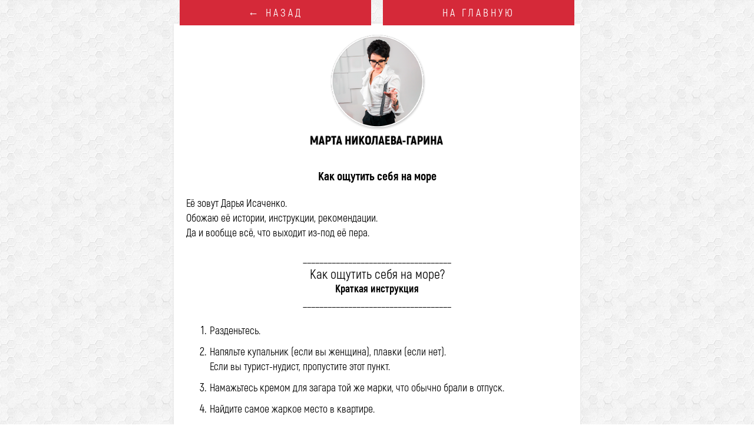

--- FILE ---
content_type: text/html
request_url: https://marta-ng.com/recieve/letter-new/kak_oshutit_sebya_na_more.html
body_size: 2159
content:
<html>
    <head>
        <meta charset="UTF-8" />
        <meta name="viewport" content="width=device-width, initial-scale=1.0">
        <link rel="apple-touch-icon" sizes="57x57" href="https://marta-ng.com/assets-for-pages/icons/apple-icon-57x57.png">
        <link rel="apple-touch-icon" sizes="60x60" href="https://marta-ng.com/assets-for-pages/icons/apple-icon-60x60.png">
        <link rel="apple-touch-icon" sizes="72x72" href="https://marta-ng.com/assets-for-pages/icons/apple-icon-72x72.png">
        <link rel="apple-touch-icon" sizes="76x76" href="https://marta-ng.com/assets-for-pages/icons/apple-icon-76x76.png">
        <link rel="apple-touch-icon" sizes="114x114" href="https://marta-ng.com/assets-for-pages/icons/apple-icon-114x114.png">
        <link rel="apple-touch-icon" sizes="120x120" href="https://marta-ng.com/assets-for-pages/icons/apple-icon-120x120.png">
        <link rel="apple-touch-icon" sizes="144x144" href="https://marta-ng.com/assets-for-pages/icons/apple-icon-144x144.png">
        <link rel="apple-touch-icon" sizes="152x152" href="https://marta-ng.com/assets-for-pages/icons/apple-icon-152x152.png">
        <link rel="apple-touch-icon" sizes="180x180" href="https://marta-ng.com/assets-for-pages/icons/apple-icon-180x180.png">
        <link rel="icon" type="image/png" sizes="192x192"  href="https://marta-ng.com/assets-for-pages/icons/android-icon-192x192.png">
        <link rel="icon" type="image/png" sizes="32x32" href="https://marta-ng.com/assets-for-pages/icons/favicon-32x32.png">
        <link rel="icon" type="image/png" sizes="96x96" href="https://marta-ng.com/assets-for-pages/icons/favicon-96x96.png">
        <link rel="icon" type="image/png" sizes="16x16" href="https://marta-ng.com/assets-for-pages/icons/favicon-16x16.png">
        <link rel="manifest" href="https://marta-ng.com/assets-for-pages/icons/manifest.json">
        <meta name="msapplication-TileColor" content="#ffffff">
        <meta name="msapplication-TileImage" content="https://marta-ng.com/assets-for-pages/icons/ms-icon-144x144.png">
        <meta name="theme-color" content="#ffffff">
        <link rel="stylesheet" href="./styles/styles.css"/>
        <title>Как ощутить себя на море</title>
    </head>
    <body>
        <div class="wrapper">

            <!--buttons block-->
            <div class="buttons-block intop">
                <div class="max690">
                    <div class="button-item-wrap bl">
                        <a class="button-item" href="http://marta-ng.com/lifehacks/">← НАЗАД</a>
                    </div>
                    <div class="button-item-wrap br">
                        <a class="button-item" href="http://marta-ng.com/">НА ГЛАВНУЮ</a>
                    </div>
                </div>
            </div>
            <!--/end buttons block-->

            <section>
                <header>
                    <img src="./images/header.png" alt="alt" class="inner">
                </header>
                <main class="ar">

                    <div class="block">
                        <p class="paragraph mb aeb center fz20">
                            Как ощутить себя на море
                        </p>

                        <p class="paragraph mb">
                            Её зовут Дарья Исаченко.<br class="br">
                            Обожаю её истории, инструкции, рекомендации. <br>
                            Да и вообще всё, что выходит из-под её пера.
                        </p>

                        <div class="paragraph mb center">
                            ____________________________________<br class="br">
                            <span class="fz22">Как ощутить себя на море?</span><br class="br">
                            <strong class="aeb">Краткая инструкция</strong><br class="br">
                            ____________________________________
                        </div>

                        <ol class="list-ol mb">
                            <li><p class="paragraph">Разденьтесь.</p></li>
                            <li><p class="paragraph">Напяльте купальник (если вы женщина), плавки (если нет). <br>
                                    Если вы турист-нудист, пропустите этот пункт.</p></li>
                            <li><p class="paragraph">Намажьтесь кремом для загара той же марки, что обычно брали в отпуск.</p></li>
                            <li><p class="paragraph">Найдите самое жаркое место в квартире.</p></li>
                            <li><p class="paragraph">Если таковое не обнаружилось, испеките самсу, а духовку потом откройте</p></li>
                            <li><p class="paragraph">Налейте в тазик воды. Включите вентилятор.</p></li>
                            <li><p class="paragraph">Лягте на пол. Положите на лицо шляпу или кепку.</p></li>
                            <li><p class="paragraph">Попросите мужа или другого доступного домочадца ходить по кухне, <br>
                                    переступая через вас и выкрикивая: «Горячая самса, пахлава, кукуруза!».</p></li>
                            <li><p class="paragraph">Закройте глаза.</p></li>
                            <li><p class="paragraph">Наслаждайтесь.</p></li>
                        </ol>

                        <div class="paragraph mb">
                            Морской бриз от тазика, жар из духовки, аромат крема для загара <br>
                            и привычный звуковой фон погрузят вас в атмосферу южного курорта. <br>
                            Способ запатентован. Права зарегистрированы. Дарья Исаченко.<br class="br"><br class="br">

                            Пы.Сы. Телевизор выключите.
                        </div>

                    </div>
                    <a href="https://marta-ng.com/goods/zavershenie_programmy_stareniya/" class="a-block"><img src="./images/zps.png" alt="alt"></a>

                    <div class="block mt">
                        <a href="http://marta-ng.com/lifehacks/" class="btn">ДРУГИЕ ЛАЙФХАКИ</a>

                        <div class="row mt bottom-btns">
                            <div class="bottom-btn"><a class="b1" href="https://marta-ng.com/hits/">ХИТЫ&nbsp;ЭТОГО&nbsp;ГОДА</a></div>
                            <div class="bottom-btn"><a class="b2" href="http://marta-ng.com/noveltys/">НОВИНКИ</a></div>
                            <div class="bottom-btn"><a class="b3" href="http://marta-ng.com/sale/">РАСПРОДАЖА</a></div>
                        </div>
                    </div>

                </main>
                <footer>
                    <img src="./images/footer.jpg" alt="alt"/>
                </footer>
            </section>
        </div>
        <!-- Yandex.Metrika counter -->
        <script src="/recieve/letter-new/js/metrica.js"></script>
        <noscript><div><img src="https://mc.yandex.ru/watch/86014829" style="position:absolute; left:-9999px;" alt="" /></div></noscript>
        <!-- /Yandex.Metrika counter -->
    </body>
</html>

--- FILE ---
content_type: text/css
request_url: https://marta-ng.com/recieve/letter-new/styles/styles.css
body_size: 5227
content:
/* 
    Created on : 29.10.2021, 0:26:08
    Author     : Yakut
*/
@import "lib.css" screen;

:root {
    --list: #000;
}

body {
    width: 100%;
    display: flex;

    flex-direction: column;
    background-image: url(../images/fon.png);
    font-size: 16px;
    background-position: center top;
    background-repeat: repeat;
    background-color: transparent;
}
.row{width: 100%;}
.wrapper{
    padding: 40px 20px 20px 20px;
}

.buttons-block{
    position: fixed;
    width: 100%;
    top: 0;left: 0;right: 0;
    z-index: 2;
}
.max690{
    width: 100%;
    display: flex;
    max-width: 690px;
    margin-left: auto;
    margin-right: auto;
}
.button-item-wrap{
    padding-left: 10px;
    padding-right: 10px;
    flex: 1;
    min-width: 190px;
}
.button-item {
    display: block;
    color: #fff;
    padding: 9px 15px;
    width: 100%;
    background-color: #d52939;
    font-size: 18px;
    text-align: center;
    letter-spacing: 4px;
    text-transform: uppercase;
}

section{
    width: 96%;
    max-width: 690px;
    margin-left: auto;
    margin-right: auto;
    background: #fff;
    padding-top: 10px;
    box-shadow: 0px 0px 4px 0px #dbdbdb;
}
main{padding-bottom: 20px;}
header img{
    width: 100%;
    max-width: 380px;
    margin-left: auto;
    margin-right: auto;
    display: block;
}
footer img{
    width: 100%;
    max-width: 100%;
    margin-left: auto;
    margin-right: auto;
    display: block;
}
.block{
    padding: 2% 3%;
}
.link2{color: blue; text-decoration: underline;}
.paragraph, a{
    font-size: 18px;
    line-height: 1.4em;
    color: #000;
}
.column{display: flex;
        justify-content: center;
        flex-direction: column;}
.fz16{font-size: 16px !important;}
.fz18{font-size: 18px !important;}
.fz20{font-size: 20px !important;}
.fz22{font-size: 22px !important;}
.fz24{font-size: 24px !important;}
.fz26{font-size: 26px !important;}
.fz30{font-size: 30px !important;}
.fz32{font-size: 32px !important;}
.list{
    color: var(--list);
}
.list-ol{
    color: var(--list);
    font-size: 20px;
}
li div{padding-bottom: 10px;}

.btn{
    width: 100%;
    max-width: 380px;
    margin-left: auto;
    margin-right: auto;
    display: block;
    transition: .2s;
}
.btn:hover{
    transform: scale(.99);
}
.btn img{
    width: 100%;
    max-width: 100%;
}
.btn2{
    width: 100%;
    max-width: 450px;
    margin-left: auto;
    margin-right: auto;
    display: block;
    transition: .2s;
}
.btn2:hover{
    transform: scale(.99);
}
.btn2 img{
    width: 100%;
    max-width: 100%;
}
.mt{margin-top: 3%;}
.a-block{
    margin-left: auto;
    margin-right: auto;
    display: block;
    width: 100%;
}
.a-block img{
    width: 100%;
    max-width: 100%;
}
.line{
    margin-top: 20px;
    margin-left: auto;
    margin-right: auto;
    display: block;
    width: 90%;
    height: 28px;
    margin-bottom: 10px;
}
.right{text-align: right}
.underline{text-decoration: underline;}
.block_content{
    padding-left: 10px;
    padding-right: 10px;
    flex: 1;
    min-width: 250px;}
.block_img{
    padding-left: 10px;
    padding-right: 10px;
    flex: 1;
    max-width: 150px;
    min-width: 100px;}
.block_img img{max-width: 100%;}
.block_content1{
    padding-left: 10px;
    padding-right: 10px;
    flex: 1;
    min-width: 250px;}
.block_img1{
    padding-left: 10px;
    padding-right: 10px;
    flex: 1;
    max-width: 240px;
    min-width: 150px;}
.block_img1 img{max-width: 100%}

.block_content2{
    padding-right: 10px;
    flex: 1;
    min-width: 250px;}
.block_img2{
    padding-left: 10px;
    padding-right: 10px;
    flex: 1;
    max-width: 195px;
    min-width: 150px;}
.block_img2 img{max-width: 100%}

.img, .img2{
    width: 100%;
    margin-top: 15px;
    max-width: 300px;
    margin-left: auto;
    margin-right: auto;
    display: block;
}
.img100{max-width: 100%;width: 100%;}
.img2{max-width: 100px;}
.img4{max-width: 90px;margin-left: auto;
      margin-right: auto;
      display: block;}
.link-a{
    width: fit-content;
    margin-left: auto;
    margin-right: auto;
    display: block;
    margin-top: 15px;
    background: yellow;
}
a.bgy, span.bgy{
    display: inline-block;
    margin-bottom: 6px;
    box-shadow: 1px 1px 1px #ccc;
    border-radius: 7px 0 7px 0;
    padding-left: 6px;
    padding-right: 6px;}
.bgy{background: linear-gradient(90deg, rgba(255,196,0,1) 0%, rgba(245,230,6,1) 35%, rgba(255,243,56,1) 100%);}
.bgo{background: rgb(255, 192, 0);}
.mb{margin-bottom: 20px;}
.mb2{margin-bottom: 2%;}
.mb3{margin-bottom: 3%;}
.mb5{margin-bottom: 5%;}
.up{
    margin-left: auto;
    margin-right: auto;
    display: block;
    width: 100%;
    max-width: 400px;
}
.img3{
    margin-left: auto;
    margin-right: auto;
    display: block;
    width: 100%;
    max-width: 90%;
    margin-top: 20px;
}
.img5{width: 100%;}

.line-11{
    margin-left: auto;
    margin-right: auto;
    display: block;
    width: 90%;
    height: 20px;
}
.red{
    color: rgb(171, 1, 1);
}
.light-green{
    color: rgb(1, 171, 75);
}
.black{color: black;}
.fiol{color: rgb(10, 10, 110);}
.a-block-2{
    text-align: center;
}
.blue{color: rgb(21, 48, 131);}
._a-block{display: block;width: 95%;max-width: 350px;min-width: 200px;}
.col{ 
    display: flex;
    justify-content: center;
    flex-direction: column;}
.block_img3{
    padding-left: 10px;
    padding-right: 10px;
    flex: 1;
    max-width: 280px;
    min-width: 250px;}
.block_img3 img{
    max-width: 100%;
}
.block_content3{
    padding-left: 10px;
    padding-right: 10px;
    flex: 1;
    min-width: 200px;
}
.block_img4{
    padding-left: 10px;
    padding-right: 10px;
    flex: 1;
    min-width: 250px;}
.block_img4 img{
    max-width: 100%;
}
.block_content4{
    padding-left: 10px;
    padding-right: 10px;
    flex: 1;
    max-width: 300px;
    min-width: 200px;
}
.btn{
    line-height: 2em;
    max-width: 400px;
    display: block;
    width: 100%;
    margin-right: auto;
    margin-left: auto;
    background-color: #676770;
    color: #d6c9a2;
    font-size: 18px;
    text-align: center;
    letter-spacing: 4px;
    text-transform: uppercase;
    padding: 9px 15px;
}
.btn:hover{
    background-color: #d6c9a2;
    color: #676770;
}
.btn2{
    line-height: 2em;
    max-width: 350px;
    display: block;
    width: 100%;
    margin-right: auto;
    margin-left: auto;
    background-color: #910000;
    color: #fff;
    font-size: 20px;
    text-align: center;
    letter-spacing: 4px;
    text-transform: uppercase;
    padding: 9px 15px;
    border-radius: 9px;
}
.btn2:hover{
    background-color: #a10018;
}
.linee{
    width: 100%;
    max-width: 700px;
    margin-left: auto;
    margin-right: auto;
    display: block;
}
.img300{
    width: 90%;
    max-width: 270px;
    margin-left: auto;
    margin-right: auto;
    margin-bottom: 20px;
    margin-top: 10px;
    display: block;
}

.d-img-1{
    margin-top: 3%;
    margin-bottom: 20px;
    width: 90%;margin-left: auto;
    margin-right: auto;
    display: block;}

.int_content{
    padding-left: 10px;
    padding-right: 10px;
    flex: 1;
    min-width: 200px;
}
.int_img{
    padding-left: 10px;
    padding-right: 10px;
    flex: 1;
    max-width: 84px;
    min-width: 70px;
}
.int_img img{
    max-width: 100%;
}

.arr_content{
    padding-left: 10px;
    padding-right: 10px;
    flex: 1;
    min-width: 200px;
}
.arr_img{
    padding-left: 10px;
    padding-right: 10px;
    flex: 1;
    max-width: 64px;
    min-width: 60px;
}
.arr_img img{
    max-width: 100%;
}

.b1 {
    padding: 5px 5px 5px 30px;
    background-size: 32px, cover;
    background-position: 1% center, center;
    background-image: url(../images/1.png), linear-gradient(35deg, rgba(149,126,72,1) 0%, rgba(237,207,132,1) 50%, rgba(149,126,72,1) 100%);}
.b2{
    padding: 5px 5px 5px 5px;
    background-size: 38px, cover;
    background-position: -1% center, center;
    background-image: url(../images/2.png), linear-gradient(35deg, rgba(149,126,72,1) 0%, rgba(237,207,132,1) 50%, rgba(149,126,72,1) 100%);}
.b3{
    padding: 5px 5px 5px 25px;
    background-size: 40px, cover;
    background-position: -2% center, center;
    background-image: url(../images/3.png), linear-gradient(35deg, rgba(149,126,72,1) 0%, rgba(237,207,132,1) 50%, rgba(149,126,72,1) 100%);}

.b1:hover{background-image: url(../images/1.png), linear-gradient(35deg, rgba(237,207,132,1) 0%, rgba(149,126,72,1) 50%, rgba(237,207,132,1) 100%);}
.b2:hover{background-image: url(../images/2.png), linear-gradient(35deg, rgba(237,207,132,1) 0%, rgba(149,126,72,1) 50%, rgba(237,207,132,1) 100%);}
.b3:hover{background-image: url(../images/3.png), linear-gradient(35deg, rgba(237,207,132,1) 0%, rgba(149,126,72,1) 50%, rgba(237,207,132,1) 100%);}

.bottom-btn{
    flex: 1;
    padding-left: 4px;
    padding-right: 4px;
    min-width: 150px;
    display: flex;
    justify-content: center;
    align-items: center;
}
.bottom-btn a{
    color: #fff;
    background-color: #957e48;
    align-self: stretch;
    flex: 1;
    text-align: center;
    background-repeat: no-repeat, repeat;
    border-radius: 5px;
    font-size: 22px;
    text-shadow: 1px 1px 1px #000;
    box-shadow: 1px 1px 1px #000;
}
.bottom-btn a:hover{box-shadow: inset 1px 1px 1px 1px #000;}

.list.galochka{
    padding-left: 10px;
}
.list.galochka li {
    list-style: none;
    display: flex;
}
.list.galochka li:before {
    content: "\2714";
    margin-right: 5px;
}
.list.in-yan li:before {
    content: "\262F";
    margin-right: 5px;
}

.sneg{
    background-image: url(../images/sneg.jpg);
    background-position: center top;
    background-repeat: no-repeat;
    background-size: 100% 100%;
}
.lh16{line-height: 1.6em;}
.lh18{line-height: 1.8em;}
.lh2{line-height: 2em;}

.block50_content,
.block60_content,
.block70_content,
.block80_content,
.block85_content,
.block90_content,
.block99_content,
.block995_content{
    padding-left: 10px;
    padding-right: 10px;
    flex: 1;
    min-width: 250px;
}
.block50_img{
    padding-left: 10px;
    padding-right: 10px;
    flex: 1;
    min-width: 150px;
}
.block50_img img,
.block40_img img,
.block30_img img,
.block20_img img,
.block10_img img,
.block15_img img,
.block01_img img,
.block005_img img{
    width: 100%;
    max-width: 100%;
}
.block40_img{
    padding-left: 10px;
    padding-right: 10px;
    flex: 1;
    max-width: 260px;
    min-width: 150px;
}
.block30_img{
    padding-left: 10px;
    padding-right: 10px;
    flex: 1;
    max-width: 210px;
    min-width: 150px;
}
.block20_img{
    padding-left: 10px;
    padding-right: 10px;
    flex: 1;
    max-width: 180px;
    min-width: 150px;
}
.block10_img{
    padding-left: 10px;
    padding-right: 10px;
    flex: 1;
    max-width: 140px;
    min-width: 120px;
}
.block15_img{
    padding-left: 10px;
    padding-right: 10px;
    flex: 1;
    max-width: 110px;
    min-width: 100px;
}
.block01_img{
    padding-left: 10px;
    padding-right: 10px;
    flex: 1;
    max-width: 80px;
    min-width: 40px;
}
.block005_img{
    padding-left: 5px;
    padding-right: 5px;
    flex: 1;
    max-width: 50px;
    min-width: 30px;
}

.block30pr_img{
    padding-left: 10px;
    padding-right: 10px;
    flex: 1;
    max-width: 33%;
    min-width: 150px;
}
.block30pr_img img{
    max-width: 75%;
    margin-left: auto;
    margin-right: auto;
    margin-bottom: 10px;
    display: block;}


.pl0{padding-left: 0;}
.center-img{
    max-width: 50%;
    margin-left: auto;
    margin-right: auto;
    display: block;}

.start-line{
    display: block;
    width: 100%;
    max-width: 100% !important;
}

._000_link{
    padding-left: 10px;
    padding-right: 10px;
    flex: 1;
    max-width: 25%;
    transition: .2s;
}
._000_link:hover{
    transform: scale(.95);
}
._000_btn{
    max-width: 100%;
}
.mauto{
    margin-left: auto;margin-right: auto;
}
.mlauto{
    margin-right: 0;
    margin-left: auto;
}
.mrauto{
    margin-left: 0;
    margin-right: auto;
}
.db{display: block;}

.block.dop-num-img .block10_img{
    max-width: 60px;
    min-width: 30px;
}
.block.dop-num-img .block10_img img{
    width: 100%;
}
.dop-num-img .row{margin-bottom: 3%;}
.solo-img{margin-left: auto;
          margin-right: auto;
          display: block;}
.per10{width: 10% !important;}
.per15{width: 15% !important;}
.per25{width: 25% !important;}
.per30{width: 30% !important;}
.per40{width: 40% !important;}
.per50{width: 50% !important;}
.per60{width: 60% !important;}
.per70{width: 70% !important;}
.per80{width: 80% !important;}
.per90{width: 90% !important;}
.per100{width: 100% !important;}
.no-link{
    text-decoration: underline;
    color: blue}
.light-blue{color: #2980b9;}
.light-blue-2{color: rgb(10, 93, 251);}
.orange{color: rgb(229, 147, 20);}
.padding-bottom-to-list{padding-bottom: 15px;}
li{padding-bottom: 10px;}

.list-ol.dpo{padding-left: 17px;}

.strelka-img{
    padding-top: 4px;
    padding-right: 10px;
    flex: 1;
    max-width: 40px;
    min-width: 20px;}
.strelka-img img{max-width: 100%;}
.strelka-text{flex: 1;}
.rowmb{margin-bottom: 7px;}
.bly{
    border-left: 5px solid rgb(237, 212, 6);
}
.new-year-img{
    max-width: 100%;
}
.new-year-section{
    padding-top: 0;
}
.fon-new-year{
    background-image: url(../images/fon-new-year.png);
    background-position: center top;
    background-repeat: no-repeat;
}
.block85_content.cc2{min-width: 180px;}
.block15_img.cc1{min-width: 60px;
    padding-left: 5px;
    padding-right: 5px;}
.strelka-new-year{max-width: 70px;}
.strelka-new-year.ne-year{max-width: 50px;}
.strelka-text-new-year{
    display: flex;
    justify-content: center;
    flex-direction: column;}
._pr0{
    padding-right: 0;
}
._pl0{
    padding-left: 0;
}
.lbl{color: #008aee;}
.hover{
    transition: .2s;
}
.hover:hover{
    transform: scale(.98);
}
.pbl li, .pbl li div{padding-bottom: 0;}
.pbl3 li, .pbl3 li div{padding-bottom: 3px;}
.uppercase{text-transform: uppercase;}
.btn.mb{margin-bottom: 30px;}

.side-item{
    flex: 1;
    padding-left: 10px;
    padding-right: 10px;
    min-width: 50px;
    max-width: 100px;
}
.side-item img{width: 100%;}
.center-item{
    flex: 1;
    padding-left: 10px;
    padding-right: 10px;
    min-width: 250px;}
.block001_img{max-width: 30px}

@media(max-width: 700px){
    .bottom-btn a {font-size: 23px;}
}
@media(max-width: 600px){
    .paragraph{font-size: 16px !important;}
    ul, ol{padding-left: 25px;font-size: 18px;}
    ul.list.galochka{font-size: 16px;}
    .fz18{font-size: 16px !important;}
    .fz22{font-size: 18px !important;}
    .fz24{font-size: 20px !important;}
    .fz26{font-size: 22px !important;}
    .fz30{font-size: 26px !important;}
    .fz32{font-size: 28px !important;}
    .paragraph br:not(.br){display: none;}
    .wrapper {padding: 40px 10px 10px 10px;}
    section{width: 100%;}
    .block_img1{margin-top: 30px;}
    .bottom-btn a {font-size: 21px;}
    .b1 {
        padding: 5px 5px 5px 30px;
        background-size: 35px, cover;}
    .b2 {
        padding: 5px 5px 5px 15px;
        background-size: 40px, cover;}
    .b3 {
        padding: 5px 5px 5px 20px;
        background-size: 35px, cover;}
}

@media(max-width: 500px){
    .block15_img.cc1{max-width: 70px;}
    .center-item{min-width: 100%;margin-top: 15px;}
    .side-hide{display: none;}
    .strelka-img.strelka-new-year {max-width: 40px;}
     .bly {border-left: 3px solid rgb(237, 212, 6);}
    .strelka-img {
        padding-right: 3px;
        max-width: 25px;}
    .padding-bottom-to-list{padding-bottom: 8px;}
    .block50_img img, .block40_img img, .block30_img img, .block20_img img, .block10_img img{
        margin-left: auto;
        margin-right: auto;
        display: block;}
    .block30pr_img{margin-bottom: 20px;max-width: 80%;min-width: 80%;}
    .block50_img, .block40_img, .block20_img, .block10_img, .block15_img:not(.cc1),
    .block30_img{order: -1;max-width: 60%;margin-bottom: 15px;margin-top: 10px;}
    .block_img, .block_img2, .block_img3{order: -1;}
    .block_content{padding-left: 0;}
    .line-11{height: 10px;}
    .block_img3{max-width: 200px;margin-bottom: 20px;}
    .button-item-wrap {
        min-width: 140px;
        padding-left: 4px;
        padding-right: 4px;}
    .button-item{padding: 7px;font-size: 15px;}
    .max690{max-width: 100%;}
    .bl{padding-left: 5px;}
    .cpec.fz22{font-size: 16px;}
    .block_content4{order: -1;margin-bottom: 15px;}
    .img4 {max-width: 47px;}
    .int_img {
        padding-left: 6px;
        padding-right: 6px;
        max-width: 38px;
        min-width: 40px;}
    .arr_img {
        padding-left: 5px;
        padding-right: 0px;
        max-width: 40px;
        min-width: 40px;}
    .fz16{font-size: 14px !important;}
    .fz20 {font-size: 17px !important;}
    .line {height: 16px;}
    .block50_content, .block60_content, .block70_content, .block80_content, .block85_content, .block90_content, .block99_content{
        padding-left: 0;padding-right: 0;}
    .fz30{font-size: 22px !important;}
    .fz32{font-size: 24px !important;}
    .bottom-btn a {
        padding: 5px 5px 5px 5px;
        background-size: cover;
        background-image: linear-gradient(35deg, rgba(149,126,72,1) 0%, rgba(237,207,132,1) 50%, rgba(149,126,72,1) 100%); 
        font-size: 20px;}
    .bottom-btn a:hover{
        background-image: linear-gradient(35deg, rgba(237,207,132,1) 0%, rgba(149,126,72,1) 50%, rgba(237,207,132,1) 100%);}
    .bottom-btn {
        padding-left: 2px;
        padding-right: 2px;
        min-width: 80px;}
    .btn.mb {margin-bottom: 18px;}
    .bottom_important{order: -1 !important;}
}

@media(max-width: 400px){
    .bottom-btn a {font-size: 18px;}
}

@media(max-width: 360px){
    .block.dop-num-img .block10_img{padding: 0;}
    .fz20 {font-size: 16px !important;}
    .bottom-btn a {font-size: 17px;padding: 4px 5px 4px 5px;}
    .wrapper {padding: 40px 5px 10px 5px;}
    .block {padding: 2% 1%;}
    main {padding-bottom: 10px;}
}

@media(max-width: 330px){
    .bottom-btn a {font-size: 15px;}
    .block15_img.cc1{min-width: 40px;max-width: 60px;}
}




/*question-answer*/
.question-answer{
    padding-top: 3%;
    padding-bottom: 2%;
    background-color: #fff;
}
.akk3, .embed{
    margin-bottom: 5%;
}
#akk3 .akk-item{
    max-width: 800px;
    margin-right: auto;
    margin-left: auto;
    border-left: 1px solid rgb(98, 95, 95);;
    margin-bottom: 1px;
}
#akk3 .akk-top{
    position: relative;
    display: flex;
    justify-content: center;
    padding-top: 10px;
    padding-bottom: 10px;
    padding-right: 15px;
    padding-left: 15px;
    cursor: pointer;
    background-color: #fff;
    box-shadow: 1px 1px 3px 0 #000;
}
#akk3 .akk-top:hover{
    background-color: #f0f5fd;
}
#akk3 .akar_up_active{
    background-color: #f0f5fd;
}
#akk3 .akk_title{
    flex: 1;
    min-width: 200px;
    color: #000;
    font-size: 20px;
    line-height: 1.2em;
}
#akk3 .akk_title_img{
    flex: 1;
    max-width: 15px;
    display: flex;
    justify-content: center;
    flex-direction: column;
}
#akk3 .akk_title_img img{
    max-width: 100%;
}
.click{
    position: absolute;
    top: 0;
    bottom: 0;
    left: 0;
    right: 0;
    background: transparent;
    z-index: 3;
    cursor: pointer;
}
.c-faq-q-5{position: relative;}
#akk3 .akk-down{
    margin-bottom: 8px;
    padding: 10px 10px 8px 13px;
    background-color: #fff;
}
.paragraph-4 {
    padding-top: 2%;
    padding-bottom: 2%;
    font-size: 18px;
    line-height: 1.4em;
}
#akk3 .paragraph-4 {
    padding-top: 2%;
    padding-bottom: 2%;
    font-size: 18px;
    line-height: 1.4em;
}
.slider-wrapper{
    max-width: 940px;
    margin-right: auto;
    margin-left: auto;
}
.slide{
    min-height: 300px;
    padding: 2% 8%;
}
.slide_content{
    padding: 2% 4%;
    background-color: #fff;
    background-image: linear-gradient(180deg, hsla(0,0%,100%,.9), hsla(0,0%,100%,.9)),url(https://marta-ng.com/assets-for-pages/images/med.png);
    background-position: 0 0,25px 85%;
    background-size: auto,125px;
    background-repeat: repeat,no-repeat;
}
.slide_title{
    width: 100%;
    text-align: right;
    border-bottom: 1px solid #000;
    color: #000;
    padding-bottom: 5px;
    font-size: 24px;
    display: block;
}
.slide_body{
    font-size: 16px;
    line-height: 1.4em;
    max-width: 98%;
    display: block;
    margin-right: auto;
    margin-left: auto;
}
.slide_sub{
    width: 100%;
    text-align: right;
    font-size: 16px;
    display: block;
}
.em{
    font-style: italic;
}
.slide_dalee{
    text-decoration: underline;
    cursor: pointer;
    color: #0055f2;
}
.slide_dalee:hover{
    color: red;
}
.slide_hide{
    display: none;
}
.delivery_link{font-size: 16px;}
#akk3 .akk-down_content{
    flex: 1;
    padding-left: 10px;
    padding-right: 10px;
    min-width: 300px;
    display: flex;
    justify-content: center;
    flex-direction: column;
    margin-top: 2%;
    margin-bottom: 2%;
}
#akk3 .akk-down_img{
    flex: 1;
    padding-left: 10px;
    padding-right: 10px;
    min-width: 200px;
    max-width: 321px;
}
#akk3 .akk-down_img img{
    max-width: 100%;
    display: block;
    margin-right: auto;
    margin-left: auto;
}
#akk3 .bold-text-362 {
    color: #c00202;
}
.unordered-list-8 {
    margin-top: 0;
    margin-left: 0;
    color: #0e1523;
    font-size: 30px;
    list-style-type: square;
}
.text-block-616 {
    padding-bottom: 0;
    color: #000;
    font-size: 18px;
}
.text-block-684 {
    font-size: 20px;
    line-height: 1.4em;
}
.bold-text-338 {
    color: #00599c;
    font-size: 24px;
}
.polosa.zzz strong, .polosa.zzz{
    display: flex;
    justify-content: center;
    align-items: center;
}
.heading-63._45{
    font-size: 32px;
    line-height: 36px;
    margin-bottom: 4px;
}

.akk-down1_content{
    flex: 1;
    padding-left: 10px;
    padding-right: 10px;
    min-width: 280px;
}
.text-block-314 {
    margin-top: 3%;
    margin-bottom: 3%;
    font-size: 24px;
    line-height: 1.2em;
}
.delivery{
    padding-top: 3%;
}
.delivery_content{
    flex: 1;
    padding-left: 10px;
    padding-right: 10px;
    min-width: 200px;
}
.delivery_img{
    flex: 1;
    padding-left: 10px;
    padding-right: 10px;
    min-width: 150px;
    max-width: 300px;
}
.delivery_img img{
    max-width: 100%;
}
.text-block-617 {
    margin-bottom: 3%;
    font-size: 24px;
    text-align: center;
}
.text-block-759 {
    margin-bottom: 2%;
    font-size: 16px;
    line-height: 1.4em;
}
.list-4 {
    color: #f3002e;
    font-size: 24px;
    padding-bottom: 3%;
}
.text-block-193 {
    margin-bottom: 1%;
    color: #192024;
    font-size: 16px;
}
.support{
    padding-top: 3%;
    margin-left: -10px;
    margin-right: -10px;
}
.support_content{
    flex: 1;
    padding-left: 10px;
    padding-right: 10px;
    min-width: 200px;
}
.support_img{
    flex: 1;
    padding-left: 10px;
    padding-right: 10px;
    min-width: 200px;
    max-width: 320px;
}
.support_img img{
    max-width: 100%;
}
.list-36 {
    color: #687c4b;
    font-size: 24px;
    font-weight: 900;
    list-style-type: decimal;
}
#akk3 .text-block-769{
    padding-bottom: .5%;
}
.s_content{
    display: flex;
    justify-content: center;
    flex-direction: column;
    flex: 1;
    padding-left: 10px;
    padding-right: 10px;
    min-width: 250px;
}
.s_img{
    flex: 1;
    padding-left: 10px;
    padding-right: 10px;
    min-width: 150px;
    max-width: 257px;
}
.s_img img{
    max-width: 100%;
}
.list-50 {
    color: #ff7301;
    font-size: 24px;
    list-style-type: square;
}
.text-block-750 {
    padding-bottom: .5%;
    color: #000;
    font-size: 18px;
    line-height: 24px;
    font-weight: 400;
}
.text-block-7653{
    margin-bottom: 1%;
    font-size: 44px;
    line-height: 1.8em;
    font-weight: 600;
    text-align: center;
}
.ng-son{
    padding-bottom: 3%;
    background-image: url(../images/ng-son3.png);
    background-size: 100% 100%;
}
@media(max-width: 1025px){
    .slide_content br:not(.br){display: none;}
}
@media(max-width: 901px){
    .text-block-7653{font-size: 34px;}
    .bottom-btn a {font-size: 23px;}
}
@media(max-width: 700px){
    .b1 {background-size: 28px, cover;}
    .bottom-btn a {font-size: 20px;}
    #akk3 .akk_title {font-size: 20px;}
    .support{margin-left: auto;margin-right: auto;}
    .text-block-765 {font-size: 38px;}
    .text-block-314 {font-size: 20px;}
    .protivopokazaniya_text, .text-block-750{font-size: 16px;}
    .protivopokazaniya_img img {width: 27px;}
    .protivopokazaniya_img {max-width: 44px;}
    .support_content{padding-left: 0;padding-right: 0;}
    .support_img {max-width: 220px;}
    .delivery_content{padding-left: 0;padding-right: 0;padding-bottom: 10px;}
    .delivery_img {max-width: 194px;}
    .text-block-759 br:not(.br){display: none;}
    /*#akk3 .akk-item{max-width: 96%;}*/
}
@media(max-width: 500px){
    .bottom-btn a {
        letter-spacing: 0;
        font-size: 16px;}
    .delivery_img{order: -1;margin-bottom: 10px;}
    .akk3{margin-bottom: 25px;}
    #akk3 .akk-top {padding-left: 10px;padding-right: 5px;}
    #akk3 .akk-down{padding-bottom: 15px;padding-top: 10px;}
    #akk3 .akk_title {font-size: 16px;}
    #akk3 .akk-down_img {max-width: 242px;}
    #akk3 .akk_title_img, #akk1 .akk_title_img{max-width: 10px;}
    .s_img {
        margin-top: 15px;
        max-width: 220px;}
    .heading-76 {font-size: 32px;}
    #akk3 .heading-63 {font-size: 22px;}
    .text-block-684 {font-size: 18px;}
    .bold-text-338 {font-size: 21px;}
    #akk3 .akk-down_img img {max-width: 70%;}
    .textgif {max-width: 70%;}
    #tuu {margin-bottom: 15px;font-size: 38px;}
    #akk3 .akk_title {font-size: 18px;}
    #akk3 .akk-top {
        padding-right: 9px;
        padding-left: 9px;
        padding-top: 10px;
        padding-bottom: 10px;}
    .text-block-753 {font-size: 28px;}
    .slide {
        min-height: auto;
        padding: 2% 1%;}
    .slide_content{background-size: auto,60px;}
    .paragraph-4{font-size: 16px;}
    .paragraph-4 br:not(.br){display: none;}
    .text-block-722 {font-size: 14px;}
    ul.list-46{padding-left: 33px;}
    .list-46 {font-size: 23px;}
    .bold-text-388 {font-size: 17px;}
    .polosa {
        font-size: 15px;
        padding: 5px 6px;
        max-width: 73%;}
    .button_submit {
        width: 80%;
        font-size: 19px;
        padding: 5px 15px;}
    .spanbtn {max-width: 70%;font-size: 17px;padding: 5px 15px;}
    #akk3 .akk_title_img {max-width: 10px;}
    .text-block-765 {font-size: 27px;}
}
@media (max-width: 450px) {
    .bottom-btn a {
        letter-spacing: 0;
        font-size: 15px;}
    header img {max-width: 270px;}
}
@media (max-width: 360px) {
    .bottom-btn a {
        letter-spacing: 0;
        font-size: 14px;
    }
}

.mailto:hover{
    text-decoration: underline;
}

/*cross*/

.cross{
    position: relative;
    width: 15px;
    height: 15px;
    transition: all .3s ease;
}
.cross-x, .cross-y{
    width: 100%;
    height: 1px;
    background-color: #000;
    position: absolute;
    left: 0;
    top: calc(50% - 2px);
    transition: all .3s ease-in-out;
    opacity: 1;
}
.cross-y{
    transform: rotate(90deg);
}
.akar_up_active  .cross{
    transform: rotate(90deg);
}
.akar_up_active  .cross .cross-x{
    opacity: 0;
}
.akk-top{align-items: center;}









--- FILE ---
content_type: text/css
request_url: https://marta-ng.com/recieve/letter-new/styles/lib.css
body_size: 1929
content:
@font-face{font-family: akrobat-black;src: url(../fonts/akrobat-black.otf);}
@font-face{font-family: akrobat-light;src: url(../fonts/akrobat-light.otf);}
@font-face{font-family: akrobat-regular;src: url(../fonts/akrobat-regular.otf);}
@font-face{font-family: akrobat-bold;src: url(../fonts/akrobat-bold.otf);}
@font-face{font-family: akrobat-extrabold;src: url(../fonts/akrobat-extrabold.otf);}
@font-face{font-family: akrobat-extralight;src: url(../fonts/akrobat-extralight.otf);}
@font-face{font-family: akrobat-semibold;src: url(../fonts/akrobat-semibold.otf);}
@font-face{font-family: trebuchetms;src: url(../fonts/trebuchetms.ttf);}



.ar{font-family: akrobat-regular;}.abold{font-family: akrobat-bold;}
.al{font-family: akrobat-light;}.ael{font-family: akrobat-extralight;}
.abl{font-family: akrobat-black;}.aeb{font-family: akrobat-extrabold;}
.georgia{font-family: georgia;}.trb{font-family: trebuchetms;}
.asb{font-family: akrobat-semibold;}

*{
    padding: 0;
    margin: 0;
    text-decoration: none;
    box-sizing: border-box;
}

main{
    width: 100%;
}
footer{flex: 0 0 auto;}
.center{text-align: center;}
.content, header, footer, body{
    font-family: akrobat-regular;
    font-size: 18px;
}
.row{
    display: flex;
    justify-content: center;
    flex-wrap: wrap;
}
.col{
    display: flex;
    justify-content: center;
    flex-direction: column;
}
.max900{
    width: 100%;
    max-width: 900px;
    margin: 0 auto;
}
.max850{
    width: 100%;
    max-width: 850px;
    margin: 0 auto;
    padding: 1%;
}
.max{
    width: 100%;
    max-width: 940px;
    margin: 0 auto;
}
.max940{
    width: 100%;
    max-width: 940px;
    margin: 0 auto;
}
.max960{
    width: 100%;
    max-width: 960px;
    margin: 0 auto;
}
.max1000{
    width: 100%;
    max-width: 1000px;
    margin: 0 auto;
}
.max1040{
    width: 100%;
    max-width: 1040px;
    margin: 0 auto;
    padding: 3% 3% 3% 0;
    border-radius: 10px;
    background-color: #fff;
    box-shadow: 1px 1px 8px 3px rgba(0,89,149,.42);
}
.max1100{
    width: 100%;
    max-width: 1100px;
    margin: 0 auto;
}
.max960_{
    width: 100%;
    max-width: 960px;
    margin: 0 auto;
    padding-top: 1%;
}
.max1250{
    width: 100%;
    max-width: 1250px;
    margin: 0 auto;
}
ul, ol{
    margin-top: 0px;
    padding-left: 40px;
}
.link{
    color: blue;
    cursor: pointer;
    text-decoration: underline;
}
.link:hover{
    color: red;
}

.show_500{display: none;}
.none{display: none;}
blockquote {padding: 10px 20px;line-height: 22px;}
blockquote, figure {margin: 0 0 10px;}
._br{display: none;}
@media(max-width: 500px){
    .link{font-size: 16px;}
    ._br{display: block !important;}
}

/*модальное окно*/

.modalWindow{
    display: block;
    position: fixed;
    z-index: 898;
    left: 0;
    top: 0;
    width: 100%;
    height: 100%;
    overflow: auto;
    background-color: rgba(0, 0, 0, .7);
}
.modalWindow-inner{
    max-width: 900px;
    margin: 10px auto;
    background: #fff;
    padding: 1%;
    position: relative;
    width: 96%;
}
.modalWindow-close{
    position: absolute;
    top: 5px;
    right: 5px;
    width: 30px;
    height: 30px;
    cursor: pointer;
    transition: .3s;
    z-index: 3;
}
.modalWindow-close:hover{
    transform: scale(.8);
}

.col{
    display: flex;
    justify-content: center;
    flex-direction: column;
}

.wrapper{
    display: flex;
    flex-direction: column;
}
input {
    -webkit-appearance: none;
    -moz-appearance: none;
    appearance: none;
}

/*----------------garant--------------*/

.win3 .modalWindow-inner{
    padding: 2% 3% 5% 5%;
    background: url(../images/qqqqq.png) 50% 50%/100% 100% no-repeat;
}
.win3 .modalWindow-close {
    position: absolute;
    top: 10px;
    right: 22px;
    width: 30px;
    height: 30px;
    cursor: pointer;
    transition: .3s;
}
.text-block-21{
    margin-bottom: 16px;
    color: #a30302;
    font-size: 44px;
    line-height: 1.4em;
    text-align: center;
}
.block_1{
    flex: 1;
    min-width: 300px;
    padding-left: 10px;
    padding-right: 10px;
}
.block_2{
    flex: 1;
    min-width: 300px;
    padding-left: 10px;
    padding-right: 10px;
}
.text-block-22{
    margin-bottom: 2%;
    font-size: 24px;
    font-weight: 400;
}
.text-block-23{
    line-height: 1.3em;
    font-size: 16px;
}
.text-span-71 {
    text-decoration: underline;
}
@media(max-width: 960px){
    .win3 .modalWindow-close {right: 10px;}
}
@media(max-width: 650px){
    .text-block-21 {margin-bottom: 7px; font-size: 32px;}
    .win3 .modalWindow-inner {padding: 7% 3% 12% 5%;}
}
@media(max-width: 500px){
    .block_1, .block_2 {padding-left: 11px;padding-right: 11px;}
    .block_1{margin-bottom: 8px;}
    .text-block-21 {font-size: 26px;}
    .text-block-22 {font-size: 21px;}
    .win3 .modalWindow-inner{
        padding: 4% 3% 7% 2%;
        background: url(../images/qqqqq.png) 50% 50%/108% 111% no-repeat;}
    .win3 .modalWindow-close {
        width: 30px;
        height: 30px;
        right: 7px;
        top: 11px;}
    .show_500{
        display: block !important;}
}

/*inright*/
.inright{animation: inright 1.2s ease-in-out;}
@keyframes inright{
    0%{transform: translate(100px); opacity: 0;}
    100%{transform: translate(0px); opacity: 1;}
}
/*inleft*/
.inleft{animation: inleft 1.2s ease-in-out;}
@keyframes inleft{
    0%{transform: translate(-100px); opacity: 0;}
    100%{transform: translate(0px); opacity: 1;}
}
/*intop*/
.intop{animation: intop 1.2s ease-in-out;}
@keyframes intop{
    0%{transform: translate(0, -70px); opacity: 0;}
    100%{transform: translate(0, 0px); opacity: 1;}
}
/*inner*/
.inner{animation: inner 1.2s ease-in-out;}
@keyframes inner{
    0%{transform: scale(.3); opacity: 0;}
    80%{transform: scale(1.2); opacity: .7;}
    100%{transform: scale(1); opacity: 1;}
}

.show_1376_f, .show_1280_f, .show_1025_f, .show_1000_f, .show_900_f, .show_700_f,
.show_600_f, .show_500_f, .show_400_f, .show_420_f, .show_330_f{display: none !important;}
.show_1376, .show_1280, .show_1025, .show_1000, .show_900, .show_700,
.show_600, .show_500, .show_420, .show_400, .show_330{display: none !important;}

@media(max-width: 1376px){
    .hide_1376{display: none !important;}
    .show_1376{display: block !important;}
    .show_1376_f{display: flex !important;}
    .row_1376{display: flex;justify-content: center;flex-wrap: wrap;}
}
@media(max-width: 1280px){
    .hide_1280{display: none !important;}
    .show_1280{display: block !important;}
    .show_1280_f{display: flex;}
    .row_1280{display: flex;justify-content: center;flex-wrap: wrap;}
}
@media(max-width: 1025px){
    .hide_1025{display: none !important;}
    .show_1025{display: block !important;}
    .show_1025_f{display: flex !important;}
    .row_1025{display: flex;justify-content: center;flex-wrap: wrap;}
}
@media(max-width: 1000px){
    .hide_1000{display: none !important;}
    .show_1000{display: block !important;}
    .show_1000_f{display: flex !important;}
    .row_1000{display: flex;justify-content: center;flex-wrap: wrap;}
}
@media(max-width: 900px){
    .hide_900{display: none !important;}
    .show_900{display: block !important;}
    .show_900_f{display: flex !important;}
    .row_900{display: flex;justify-content: center;flex-wrap: wrap;}
}
@media(max-width: 700px){
    .hide_700{display: none !important;}
    .show_700{display: block !important;}
    .show_700_f{display: flex !important;}
    .row_700{display: flex;justify-content: center;flex-wrap: wrap;}
    .slide {padding: 2% 1% !important;}
    .slide_content {padding: 2% 2% !important;}
}
@media(max-width: 600px){
    .hide_600{display: none !important;}
    .show_600{display: block !important;}
    .show_600_f{display: flex !important;}
    .row_600{display: flex;justify-content: center;flex-wrap: wrap;}
    .slide_content {padding: 2% 0% !important;}
    .slide_content {background-size: auto, 100px !important;}
}
@media(max-width: 500px){
    .hide_500{display: none !important;}
    .show_500{display: block !important;}
    .show_500_f{display: flex !important;}
    .row_500{display: flex;justify-content: center;flex-wrap: wrap;}
    .owl-carousel button.owl-dot {
        width: 18px !important;
        font-size: 12px !important;
        height: 18px !important;}
}
@media(max-width: 420px){
    .hide_420{display: none !important;}
    .show_420{display: block !important;}
    .show_420_f{display: flex !important;}
    .row_420{display: flex;justify-content: center;flex-wrap: wrap;}
}
@media(max-width: 400px){
    .hide_400{display: none !important;}
    .show_400{display: block !important;}
    .show_400_f{display: flex !important;}
    .row_400{display: flex;justify-content: center;flex-wrap: wrap;}
}
@media(max-width: 330px){
    .hide_330{display: none !important;}
    .show_330{display: block !important;}
    .show_330_f{display: flex !important;}
    .row_330{display: flex;justify-content: center;flex-wrap: wrap;}
}


[data-show]{display: none;}

--- FILE ---
content_type: text/javascript
request_url: https://marta-ng.com/recieve/letter-new/js/metrica.js
body_size: 331
content:
(function (m, e, t, r, i, k, a) {
    m[i] = m[i] || function () {
        (m[i].a = m[i].a || []).push(arguments)
    };
    m[i].l = 1 * new Date();
    k = e.createElement(t), a = e.getElementsByTagName(t)[0], k.async = 1, k.src = r, a.parentNode.insertBefore(k, a)
})
        (window, document, "script", "https://mc.yandex.ru/metrika/tag.js", "ym");

ym(86014829, "init", {
    clickmap: true,
    trackLinks: true,
    accurateTrackBounce: true
});

console.log('metrica');